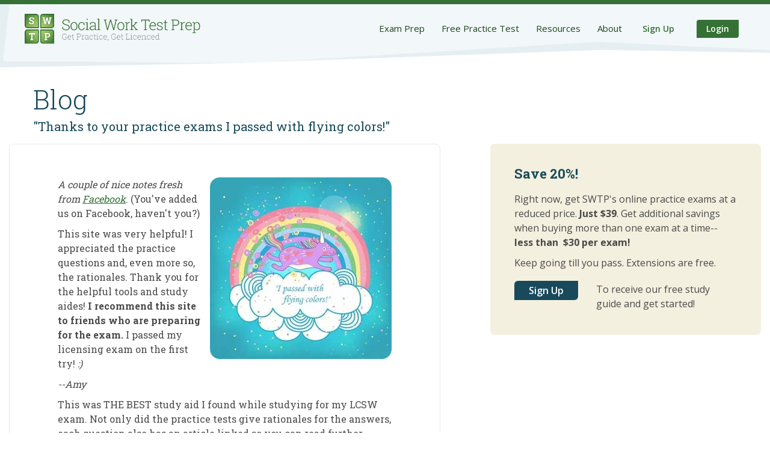

--- FILE ---
content_type: text/html; charset=utf-8
request_url: https://socialworktestprep.com/blog/2016/august/08/thanks-to-your-practice-exams-i-passed-with-flying-colors/
body_size: 6299
content:






<!DOCTYPE html>
<html lang="en-us">
<head>

            <!-- ANALYTICS -->
<!-- Google Tag Manager -->
<script>(function(w,d,s,l,i){w[l]=w[l]||[];w[l].push({'gtm.start':
new Date().getTime(),event:'gtm.js'});var f=d.getElementsByTagName(s)[0],
j=d.createElement(s),dl=l!='dataLayer'?'&l='+l:'';j.async=true;j.src=
'https://www.googletagmanager.com/gtm.js?id='+i+dl;f.parentNode.insertBefore(j,f);
})(window,document,'script','dataLayer','GTM-M54M347');</script>
<!-- End Google Tag Manager -->


<!-- Google tag (gtag.js) -->
<script async src="https://www.googletagmanager.com/gtag/js?id=G-5E5YT9Z7EX"></script>
<script>
  window.dataLayer = window.dataLayer || [];
  function gtag(){dataLayer.push(arguments);}
  gtag('js', new Date());

  gtag('config', 'G-5E5YT9Z7EX');
</script>


<!--  UET Tracking  [Errors in console for this code caused by ad blocker in browser!] -->
<script> (function(w,d,t,r,u) { var f,n,i; w[u]=w[u]||[],f=function() { var o={ti:"5163434", enableAutoSpaTracking: true}; o.q=w[u],w[u]=new UET(o),w[u].push("pageLoad") }, n=d.createElement(t),n.src=r,n.async=1,n.onload=n.onreadystatechange=function() { var s=this.readyState; s&&s!=="loaded"&&s!=="complete"||(f(),n.onload=n.onreadystatechange=null) }, i=d.getElementsByTagName(t)[0],i.parentNode.insertBefore(n,i) }) (window,document,"script","//bat.bing.com/bat.js","uetq"); </script>

<!-- MAILCHIMP -->
<script id="mcjs">!function(c,h,i,m,p){m=c.createElement(h),p=c.getElementsByTagName(h)[0],m.async=1,m.src=i,p.parentNode.insertBefore(m,p)}(document,"script","https://chimpstatic.com/mcjs-connected/js/users/63da30fc20c049e492f716535/f06a40c3defc43db895a22607.js");</script>
            <!-- DRIFT -->
<!-- Start of Async Drift Code -->
<!--  [Errors in console for this code caused by ad blocker in browser!]  -->
<script async defer>
"use strict";

!function() {
  var t = window.driftt = window.drift = window.driftt || [];
  if (!t.init) {
    if (t.invoked) return void (window.console && console.error && console.error("Drift snippet included twice."));
    t.invoked = !0, t.methods = [ "identify", "config", "track", "reset", "debug", "show", "ping", "page", "hide", "off", "on" ], 
    t.factory = function(e) {
      return function() {
        var n = Array.prototype.slice.call(arguments);
        return n.unshift(e), t.push(n), t;
      };
    }, t.methods.forEach(function(e) {
      t[e] = t.factory(e);
    }), t.load = function(t) {
      var e = 3e5, n = Math.ceil(new Date() / e) * e, o = document.createElement("script");
      o.type = "text/javascript", o.async = !0, o.crossorigin = "anonymous", o.src = "https://js.driftt.com/include/" + n + "/" + t + ".js";
      var i = document.getElementsByTagName("script")[0];
      i.parentNode.insertBefore(o, i);
    };
  }
}();
drift.SNIPPET_VERSION = '0.3.1';
drift.load('uthgztknc43p');
</script>
<!-- End of Async Drift Code -->

    <!-- META TAGS -->
            <meta http-equiv="Content-Type" content="text/html; charset=utf-8">
            <title>&quot;Thanks to your practice exams I passed with flying colors!&quot; | SWTP</title>
            <link rel="canonical" href="https://socialworktestprep.com/blog/2016/august/08/thanks-to-your-practice-exams-i-passed-with-flying-colors/">
            <meta name="robots" content="index, follow">
            <meta name="description" content="&amp;quot;Thanks to your practice exams I passed with flying colors!&amp;quot;">
            <meta name="keywords" content="" />

<meta property="fb:app_id" content="socialworktestprep" />
<meta property="og:title" content=""Thanks to your practice exams I passed with flying colors!" | SWTP" />
<meta property="og:description" content=""Thanks to your practice exams I passed with flying colors!"" />
<meta property="og:type" content="website" />
<meta property="og:image" content="https://socialworktestprep.com/media/tl3ivjff/windows-live-writer_0a8625124466_fc73_passed-20with-20flying-20colors_thumb.jpg?anchor=center&mode=crop&width=1200&height=630&rnd=133226081432270000" />
<meta property="og:image:width" content="1200" />
<meta property="og:image:height" content="630" />
<meta property="og:url" content="https://socialworktestprep.com/blog/2016/august/08/thanks-to-your-practice-exams-i-passed-with-flying-colors/" />
<meta name="twitter:site" content="socialworkprep" />
<meta name="twitter:card" content="summary" />
<meta name="twitter:title" content=""Thanks to your practice exams I passed with flying colors!" | SWTP" />
<meta name="twitter:description" content=""Thanks to your practice exams I passed with flying colors!"" />
<meta name="twitter:image" content="https://socialworktestprep.com/media/tl3ivjff/windows-live-writer_0a8625124466_fc73_passed-20with-20flying-20colors_thumb.jpg?anchor=center&mode=crop&width=750&height=500&rnd=133226081432270000" />
    <!-- END META TAGS -->

    <meta charset="utf-8">
<meta name="viewport" content="width=device-width, initial-scale=1.0">
<meta name="msvalidate.01" content="5765BEEF5E2DE485D3601B57FC016331" />
<link rel="alternate" hreflang="en-US" href="https://socialworktestprep.com/blog/2016/august/08/thanks-to-your-practice-exams-i-passed-with-flying-colors/" />
<link rel="apple-touch-icon" sizes="57x57" href="/apple-icon-57x57.png">
<link rel="apple-touch-icon" sizes="60x60" href="/apple-icon-60x60.png">
<link rel="apple-touch-icon" sizes="72x72" href="/apple-icon-72x72.png">
<link rel="apple-touch-icon" sizes="76x76" href="/apple-icon-76x76.png">
<link rel="apple-touch-icon" sizes="114x114" href="/apple-icon-114x114.png">
<link rel="apple-touch-icon" sizes="120x120" href="/apple-icon-120x120.png">
<link rel="apple-touch-icon" sizes="144x144" href="/apple-icon-144x144.png">
<link rel="apple-touch-icon" sizes="152x152" href="/apple-icon-152x152.png">
<link rel="apple-touch-icon" sizes="180x180" href="/apple-icon-180x180.png">
<link rel="icon" type="image/png" sizes="192x192" href="/android-icon-192x192.png">
<link rel="icon" type="image/png" sizes="32x32" href="/favicon-32x32.png">
<link rel="icon" type="image/png" sizes="96x96" href="/favicon-96x96.png">
<link rel="icon" type="image/png" sizes="16x16" href="/favicon-16x16.png">
<link rel="manifest" href="/manifest.json">
<meta name="msapplication-TileColor" content="#ffffff">
<meta name="msapplication-TileImage" content="/ms-icon-144x144.png">
<meta name="theme-color" content="#ffffff">

    <!-- FONTS -->
    <link rel="preconnect" href="https://fonts.googleapis.com">
    <link rel="preconnect" href="https://fonts.gstatic.com" crossorigin>
    <link rel="stylesheet" href="https://fonts.googleapis.com/css2?family=Open+Sans:wght@400;600;700&family=Roboto+Slab:wght@300;400;700&display=swap">
    

    <!-- STYLES -->
    <link rel="stylesheet" type="text/css" href="/Styles/foundation.min.css">
    <link rel="stylesheet" type="text/css" href="/Styles/site.min.css?v=16">

    
    <link rel="stylesheet" type="text/css" href="//cdn.jsdelivr.net/npm/slick-carousel@1.8.1/slick/slick.min.css" />
    <link rel="alternate" type="application/rss+xml" href="https://socialworktestprep.com/blog/rss/" />

    



<!-- BLOGPOSTING FOR GOOGLE -->
<script type="application/ld+json">
    {
      "@context": "https://schema.org",
      "@type": "BlogPosting",
      "headline": "&quot;Thanks to your practice exams I passed with flying colors!&quot;",
      "image": ["https://socialworktestprep.com/media/tl3ivjff/windows-live-writer_0a8625124466_fc73_passed-20with-20flying-20colors_thumb.jpg"],
      "publisher": {
        "@type": "Organization",
        "name": "Social Work Test Prep",
        "url": "https://socialworktestprep.com"
      },
      "datePublished": "2022-12-13T06:58:50+00:00",
      "dateModified": "2023-06-23T08:01:41+00:00"
    }
</script>


    <!-- SITE LOGO FOR GOOGLE -->
<script type="application/ld+json">
    {
        "@context": "https://schema.org",
        "@type": "Organization",
        "name": "Social Work Test Prep",
        "url": "https://socialworktestprep.com",
        "logo": "https://socialworktestprep.com/media/idqo4bds/social-work-test-prep-logo.png",
        "alternateName": ["socialworktestprep","swtp","socialworkprep"],
        "sameAs": [
            "https://facebook.com/socialworktestprep",
            "https://pinterest.com/socialworkprep/",
            "https://linkedin.com/company/social-work-test-prep",
            "https://twitter.com/socialworkprep",
            "https://instagram.com/socialworktestprep/",
            "https://youtube.com/channel/UCZExNN5wBYOWOFk7xrAcbjA"
        ]
    }
</script>
</head>
<body>
    <script type="text/javascript" src="/Scripts/jquery.min.js"></script>
    <noscript>
        <!-- Google Tag Manager (noscript) -->
        <iframe src="https://www.googletagmanager.com/ns.html?id=GTM-M54M347" height="0" width="0" style="display:none;visibility:hidden"></iframe>
    </noscript>


    





<div class="off-canvas position-right" id="offCanvas" data-off-canvas>

    <ul class="vertical menu">
        <li class="close-menu text-right">
            <a hreflang="en-US" aria-label="Close menu" data-close>
                Close <span>&times;</span>
            </a>
        </li>
    </ul>


        <div class="grid-x small-up-2 user-btns">
                <div class="cell text-center">
                    <a hreflang="en-US" href="/sign-up/">Sign Up</a>
                </div>
                <div class="cell text-center">
                    <a hreflang="en-US" href="/login/">Login</a>
                </div>
        </div>

    <ul class="vertical menu drilldown" data-drilldown>
            <li>
                <a hreflang="en-US" href="/exam-prep/">Exam Prep</a>
            </li>
                    <li class="secondary">
                        <a hreflang="en-US" href="/exam-prep/aswb-exam-prep/">ASWB Exam Prep Overview</a>
                    </li>
                    <li class="secondary">
                        <a hreflang="en-US" href="/exam-prep/lcsw-exam-prep-aswb-clinical-exam/">LCSW Exam Prep (ASWB Clinical Exam)</a>
                    </li>
                    <li class="secondary">
                        <a hreflang="en-US" href="/exam-prep/lmsw-exam-prep-aswb-masters-exam/">LMSW Exam Prep (ASWB Masters Exam)</a>
                    </li>
                    <li class="secondary">
                        <a hreflang="en-US" href="/exam-prep/lsw-exam-prep/">LSW Exam Prep (ASWB Bachelors Exam)</a>
                    </li>
                    <li class="secondary">
                        <a hreflang="en-US" href="/exam-prep/california-law-and-ethics-exam-practice/">California Law and Ethics Exam Practice</a>
                    </li>
            <li>
                <a hreflang="en-US" href="/free-practice-test/">Free Practice Test</a>
            </li>
            <li>
                <a hreflang="en-US" href="/resources/">Resources</a>
            </li>
                    <li class="secondary">
                        <a hreflang="en-US" href="/resources/get-started/">Get Started</a>
                    </li>
                    <li class="secondary">
                        <a hreflang="en-US" href="/resources/free-social-work-exam-study-guide/">Free Study Guide</a>
                    </li>
                    <li class="secondary">
                        <a hreflang="en-US" href="/resources/swtp-practice-test-books/">Printed Exams</a>
                    </li>
                    <li class="secondary">
                        <a hreflang="en-US" href="/resources/tutoring-services/">Tutoring</a>
                    </li>
                    <li class="secondary">
                        <a hreflang="en-US" href="/blog/">Blog</a>
                    </li>
                    <li class="secondary">
                        <a hreflang="en-US" href="https://www.swtpceus.com/?utm_source=swtp&amp;utm_medium=referral&amp;utm_campaign=menu_link">Earn CEs (SWTP CEUs)</a>
                    </li>
            <li>
                <a hreflang="en-US" href="/about/">About</a>
            </li>
                    <li class="secondary">
                        <a hreflang="en-US" href="/about/contact-us/">Contact</a>
                    </li>
                    <li class="secondary">
                        <a hreflang="en-US" href="/about/swtp-pricing/">Pricing</a>
                    </li>
                    <li class="secondary">
                        <a hreflang="en-US" href="/about/testimonials/">Testimonials</a>
                    </li>
                    <li class="secondary">
                        <a hreflang="en-US" href="/about/faqs/">FAQs</a>
                    </li>
            </ul>

</div>



    <div class="off-canvas-content" data-off-canvas-content>


        <div id="container" class="Subpage Resources ExamPrep NotLoggedIn">
            <header>

                <div class="grid-x hide-for-medium">
                    <div class="cell text-right">
                        <button class="menu-control open" data-toggle="offCanvas">
                            <img alt="hamburger-icon" src="/images/hamburger.1d2fa160.svg" width="40" height="29">
                        </button>
                    </div>
                </div>
                <div class="grid-x grid-padding-x grid-padding-y">
                    <div class="cell small-24 medium-12 laptop-7 large-4">
                        <a hreflang="en-US" href="/">
                            <img src="/media/idqo4bds/social-work-test-prep-logo.png?format=webp" alt="SocialWorkTestPrep.com: Get Practiced, Get Licensed">
                        </a>
                    </div>
                    <div class="cell small-12 medium-12 laptop-17 large-20 text-right">

                        <nav class="menu show-for-laptop">
                            <ul class="">
                                        <li class="has-children">
                                            <a hreflang="en-US" href="/exam-prep/">Exam Prep</a>
                                            <ul>
                                                    <li>
                                                        <a hreflang="en-US" href="/exam-prep/aswb-exam-prep/">ASWB Exam Prep Overview</a>
                                                    </li>
                                                    <li>
                                                        <a hreflang="en-US" href="/exam-prep/lcsw-exam-prep-aswb-clinical-exam/">LCSW Exam Prep (ASWB Clinical Exam)</a>
                                                    </li>
                                                    <li>
                                                        <a hreflang="en-US" href="/exam-prep/lmsw-exam-prep-aswb-masters-exam/">LMSW Exam Prep (ASWB Masters Exam)</a>
                                                    </li>
                                                    <li>
                                                        <a hreflang="en-US" href="/exam-prep/lsw-exam-prep/">LSW Exam Prep (ASWB Bachelors Exam)</a>
                                                    </li>
                                                    <li>
                                                        <a hreflang="en-US" href="/exam-prep/california-law-and-ethics-exam-practice/">California Law and Ethics Exam Practice</a>
                                                    </li>
                                            </ul>
                                        </li>
                                        <li>
                                            <a hreflang="en-US" href="/free-practice-test/">Free Practice Test</a>
                                        </li>
                                        <li class="has-children">
                                            <a hreflang="en-US" href="/resources/">Resources</a>
                                            <ul>
                                                    <li>
                                                        <a hreflang="en-US" href="/resources/get-started/">Get Started</a>
                                                    </li>
                                                    <li>
                                                        <a hreflang="en-US" href="/resources/free-social-work-exam-study-guide/">Free Study Guide</a>
                                                    </li>
                                                    <li>
                                                        <a hreflang="en-US" href="/resources/swtp-practice-test-books/">Printed Exams</a>
                                                    </li>
                                                    <li>
                                                        <a hreflang="en-US" href="/resources/tutoring-services/">Tutoring</a>
                                                    </li>
                                                    <li>
                                                        <a hreflang="en-US" href="/blog/">Blog</a>
                                                    </li>
                                                    <li>
                                                        <a hreflang="en-US" href="https://www.swtpceus.com/?utm_source=swtp&amp;utm_medium=referral&amp;utm_campaign=menu_link">Earn CEs (SWTP CEUs)</a>
                                                    </li>
                                            </ul>
                                        </li>
                                        <li class="has-children">
                                            <a hreflang="en-US" href="/about/">About</a>
                                            <ul>
                                                    <li>
                                                        <a hreflang="en-US" href="/about/contact-us/">Contact</a>
                                                    </li>
                                                    <li>
                                                        <a hreflang="en-US" href="/about/swtp-pricing/">Pricing</a>
                                                    </li>
                                                    <li>
                                                        <a hreflang="en-US" href="/about/testimonials/">Testimonials</a>
                                                    </li>
                                                    <li>
                                                        <a hreflang="en-US" href="/about/faqs/">FAQs</a>
                                                    </li>
                                            </ul>
                                        </li>

                            </ul>

                            <div class="signup-login desktop">
                                
                                    <a hreflang="en-US" href="/sign-up/" class="">Sign Up</a>
                                    <a hreflang="en-US" href="/login/" class="btn green-light">Login</a>
                            </div>
                        </nav>
                        <div class="show-for-medium-only">
                            <button class="menu-control open" data-toggle="offCanvas">
                                <img alt="hamburger-icon" src="/images/hamburger.1d2fa160.svg" width="40" height="29">
                            </button>
                        </div>

                    </div>
                </div>

            </header>
        </div>


        







<div class="grid-container BlogPost">
    <div class="titles">
        <br />
        <h1><a hreflang="en-US" href="/blog/">Blog</a></h1>
        <h3>"Thanks to your practice exams I passed with flying colors!"</h3>
        <br />
    </div>


    <div class="grid-x grid-margin-x grid-margin-y">
        <div class="cell laptop-14 large-14 main-content">

            <div class="grid-x grid-padding-x grid-padding-y">
                <div class="cell">

                    <p><em><img title="passed with flying colors" style="background-image: none; float: right; padding-top: 0px; padding-left: 0px; margin: 0px 0px 10px 10px; display: inline; padding-right: 0px; border: 0px;" border="0" alt="passed with flying colors" src="/media/tl3ivjff/windows-live-writer_0a8625124466_fc73_passed-20with-20flying-20colors_thumb.jpg?format=webp" width="302" align="right" height="302" />A couple of nice notes fresh from</em> <a href="https://www.facebook.com/socialworktestprep"><em>Facebook</em></a>. (You've added us on Facebook, haven't you?)</p>
<p>This site was very helpful! I appreciated the practice questions and, even more so, the rationales. Thank you for the helpful tools and study aides! <strong>I recommend this site to friends who are preparing for the exam.</strong> I passed my licensing exam on the first try! <em>:)</em></p>
<p><em>--Amy</em></p>
<p>This was THE BEST study aid I found while studying for my LCSW exam. Not only did the practice tests give rationales for the answers, each question also has an article linked so you can read further about the topic. <strong>Thanks to your practice exams I passed with flying colors!</strong></p>
<p><em>--Loren</em></p>
<p>Congratulations, Amy, Loren, and all recently licensed social workers!</p>
<p><em>Are you next? Get started by <a href="/sign-up">signing up</a>!</em></p>

                </div>
            </div>

            <br />
            <br />
            <br />
            <div class="grid-x grid-padding-y ">

                <div class="cell small-24 medium-auto">
                    <h6>August 8, 2016</h6>
                </div>

                    <div class="cell shrink">Categories&nbsp;:</div>
                        <div class="cell auto medium-shrink">&nbsp;&nbsp;<a hreflang="en-US" title="success stories" href="/blog/category/success+stories/">success stories</a>&nbsp;&nbsp;</div>
            </div>

            <div class="grid-x grid-margin-x uBlogsy_next_prev">
                <div class="cell shrink">
                        <a hreflang="en-US" href="/blog/2016/august/12/last-minute-social-work-exam-prep/" class="uBlogsy_prev" title="Last-Minute Social Work Exam Prep">Previous</a>
                </div>
                <div class="cell auto"></div>
                <div class="cell shrink">
                        <a hreflang="en-US" href="/blog/2016/august/05/name-that-defense-mechanism/" class="uBlogsy_next" title="Name That Defense Mechanism">Next</a>
                </div>
            </div>

        </div>
        <div class="cell laptop-9 laptop-offset-1 large-9 large-offset-1">

<article class="sign-up">
<h2>Save 20%!</h2>
<p>Right now, get SWTP's online practice exams at a reduced price. <strong>Just $39</strong>. Get additional savings when buying more than one exam at a time--<strong> less than </strong><strong> $30 per exam!</strong></p>
<p>Keep going till you pass. Extensions are free.</p>
<div class="cta grid-x grid-margin-x">
<div class="cell shrink"><a href="/sign-up/" class="btn medium" title="Sign Up">Sign Up</a></div>
<div class="cell auto">
<p class="description">To receive our free study guide and get started!</p>
</div>
</div>
</article>

        </div>
    </div>
</div>
<br />
<br />

<footer>
    <div class="grid-container">
        <div class="grid-x">
            <div class="cell    small-24    medium-11   laptop-5   large-5     text-center">
                <div id="footer-logo">
                    <a hreflang="en-US" href="/">
                        <img src="/media/cfje24qi/social-work-test-prep-logo-ondark.png?format=webp" alt="SocialWorkTestPrep.com: Get Practiced, Get Licensed" style="width:100%;height:auto;">
                    </a>
                </div>
                <p class="copyright">
                    Copyright © <span>2009 - 2026</span> - All Rights Reserved
                </p>
                <ul class="social show-for-medium">
                        <li>
                            <a hreflang="en-US" href="https://www.facebook.com/socialworktestprep/" title="Facebook">
                                <img alt="Facebook" src="/media/ggsdcfzz/icon-facebook.png?format=webp" />
                            </a>
                        </li>
                        <li>
                            <a hreflang="en-US" href="https://twitter.com/socialworkprep" title="Twitter">
                                <img alt="Twitter" src="/media/bjxpt2cj/icon-twitter.png?format=webp" />
                            </a>
                        </li>
                        <li>
                            <a hreflang="en-US" href="https://www.pinterest.com/socialworkprep/" title="Pinterest">
                                <img alt="Pinterest" src="/media/mwofr1xa/icon-pintrest.png?format=webp" />
                            </a>
                        </li>
                        <li>
                            <a hreflang="en-US" href="https://www.instagram.com/socialworktestprep/" title="Instagram">
                                <img alt="Instagram" src="/media/ftxhvihv/icon-instagram.png?format=webp" />
                            </a>
                        </li>
                        <li>
                            <a hreflang="en-US" href="https://www.youtube.com/user/socialworkprep" title="Youtube">
                                <img alt="Youtube" src="/media/vwyltlx3/icon-youtube.png?format=webp" />
                            </a>
                        </li>
                        <li>
                            <a hreflang="en-US" href="/blog/rss/" title="RSS">
                                <img alt="RSS" src="/media/vvvpgqnr/icon-rss.png?format=webp" />
                            </a>
                        </li>
                </ul>


                <div class="hide-for-medium">
                    <br />

                    <ul class="social">
                            <li>
                                <a hreflang="en-US" href="https://www.facebook.com/socialworktestprep/" title="Facebook">
                                    <img alt="Facebook" src="/media/ggsdcfzz/icon-facebook.png?format=webp" />
                                </a>
                            </li>
                            <li>
                                <a hreflang="en-US" href="https://twitter.com/socialworkprep" title="Twitter">
                                    <img alt="Twitter" src="/media/bjxpt2cj/icon-twitter.png?format=webp" />
                                </a>
                            </li>
                            <li>
                                <a hreflang="en-US" href="https://www.pinterest.com/socialworkprep/" title="Pinterest">
                                    <img alt="Pinterest" src="/media/mwofr1xa/icon-pintrest.png?format=webp" />
                                </a>
                            </li>
                    </ul>

                    <ul class="social">
                            <li>
                                <a hreflang="en-US" href="https://www.instagram.com/socialworktestprep/" title="Instagram">
                                    <img alt="Instagram" src="/media/ftxhvihv/icon-instagram.png?format=webp" />
                                </a>
                            </li>
                            <li>
                                <a hreflang="en-US" href="https://www.youtube.com/user/socialworkprep" title="Youtube">
                                    <img alt="Youtube" src="/media/vwyltlx3/icon-youtube.png?format=webp" />
                                </a>
                            </li>
                            <li>
                                <a hreflang="en-US" href="/blog/rss/" title="RSS">
                                    <img alt="RSS" src="/media/vvvpgqnr/icon-rss.png?format=webp" />
                                </a>
                            </li>
                    </ul>
                </div>












            </div>

            <div class="cell    small-24    medium-12 medium-offset-1   laptop-12 laptop-offset-7   large-12 large-offset-7     text-center medium-text-right">
                <div class="description">
                    <p><strong>Social Work Test Prep, LLC </strong>Pass the social work licensing exam with realistic practice. Full-length SWTP practice tests have helped thousands of social workers prepare for the ASWB Bachelors, Masters, Advanced Generalist, and Clinical exams. You’re next! Pass the LCSW, LMSW, LICSW, LGSW, or LSW exam. Connect with a study group or get tutoring from an experienced social work tutor. Free practice test and study guide with sign-up. All SWTP content is reviewed by licensed social workers. <a href="/welcome/staff-profiles/" data-start="734" data-end="775" style="color: #ffffff;">Meet the team</a>. Get practice, get licensed! For continuing education units, use <a href="https://www.swtpceus.com" data-start="734" data-end="775" style="color: #ffffff;">SWTP CEUs</a></p>
                </div>
                <div class="terms">
                        <a hreflang="en-US" href="/terms-of-use/" title="Terms of Use">Terms of Use</a>
                        <a hreflang="en-US" href="/privacy-policy/" title="Privacy Policy">Privacy Policy</a>
                </div>
                <br />
                <br />
            </div>
        </div>
    </div>
</footer>
    </div>


    <!-- SCRIPTS -->
    <script type="text/javascript" src="/Scripts/foundation.min.js"></script>
    <script async type="text/javascript" src="/Scripts/jquery-ui.min.js"></script>
    
    
    <script async defer type="text/javascript" src="/Scripts/app.min.js?v=05"></script>

    
</body>
</html>

--- FILE ---
content_type: application/javascript
request_url: https://socialworktestprep.com/Scripts/app.min.js?v=05
body_size: 3337
content:
function refreshEqualizers(){try{var n=document.querySelectorAll("[data-equalizer]");$(n).length>0&&($(n).foundation("_destroy"),Foundation.reInit("equalizer"))}catch(t){console.log("ERROR: [refreshEqualizers]");console.log(t.message)}}function GetParameterValues(n){for(var i,r=window.location.href.slice(window.location.href.indexOf("?")+1).split("&"),t=0;t<r.length;t++)if(i=r[t].split("="),i[0]==n)return i[1]}jQuery(function(n){n(document).foundation();window.onresize=function(){refreshEqualizers()}});var renderRecaptcha=function(){$("#RecaptchaContainer").length>0&&grecaptcha.render("RecaptchaContainer",{sitekey:"6LfCtaokAAAAACi1iDIVPiPZkm4Lm2uBisadRbBL",callback:reCaptchaCallback,theme:"light",size:"normal"})},reCaptchaCallback=function(n){n!==""&&($("#RecaptchaContainer").removeClass("alert"),$(".hfldIsValid").val(!0))};jQuery(function(n){try{function t(){var t=n("#RationaleAction");n(t).click(function(){n(".rationale").toggle()})}n(".exam").length>0&&t()}catch(i){console.log("ERROR: [jsShowRationale]");console.log(i.message)}});jQuery(function(n){var t=n(".accordion").accordion({collapsible:!0,heightStyle:"content",header:"h3",active:!1}).on("click",function(){t.not(this).accordion("option","active",!1)})});$(document).ready(function(){try{function n(){$("ul.exam-menu li h5").click(function(){var n=$(this),t=$(n.parent("li").children(".exam-result"));t.toggle("slow")})}$("ul.exam-menu").length>0&&n()}catch(t){console.log("ERROR: [jsExamMenuToggle]  ");console.log(t.message)}});$(document).ready(function(){try{function n(){$(".slick-carousel").slick({autoplay:!0,autoplaySpeed:3e3,arrows:!1,dots:!1,lazyLoad:"ondemand",centerMode:!0,centerPadding:"100px",slidesToShow:5,slidesToScroll:1,responsive:[{breakpoint:1660,settings:{slidesToShow:4,centerMode:!0}},{breakpoint:1440,settings:{slidesToShow:3,centerMode:!0}},{breakpoint:1024,settings:{slidesToShow:2,centerMode:!0}},{breakpoint:768,settings:{slidesToShow:1,centerMode:!1,centerPadding:"0",adaptiveHeight:!0}}]});refreshEqualizers()}$(".slick-carousel").length>0&&n()}catch(t){console.log("ERROR: [jsSlick] ");console.log(t.message)}});jQuery(function(n){try{function t(){var t=n(".purchase-regions .region"),i=n(".table-purchases"),r=window.outerWidth;window.onresize=function(){r!=window.outerWidth&&location.reload()};n(t).click(function(){n(t).removeClass("auto");n(t).addClass("shrink");n(this).removeClass("shrink");n(this).addClass("auto");n(t).removeClass("selected");n(this).addClass("selected");i.hide();var r=n(this).data("region");n('*[data-region="'+r+'"]').show();refreshEqualizers()})}n(".purchase-regions").length>0&&t()}catch(i){console.log("ERROR: [jsPurchaseRegion]  ");console.log(i.message)}});jQuery(function(n){try{function t(){function e(){n(c).each(function(){var h,w,r,c,v,e;if(n(l).val()=="true"){if(n(".coupon-applied").show(),n(this).hasClass("single-item")){r=n(this).find("input[type='radio']:checked").data("price");t=r;var b=0,s=0,y=Number(n(this).find(".hfldBundleDiscount").val()),i=0;o.val()=="true"?(b=n(f).val(),s=b*r,i=(r-y-b*r).toFixed(2),n(this).find(".hfldCouponDiscount").val(s),n(this).find(".hfldTotalDiscount").val(Number(y)+Number(s)),i<.5&&(h=i,i=.5),n(this).find(".hfldTotalCost").val(i),Number.isInteger(i)?n(this).find(".amount").text(r-s):n(this).find(".amount").text(Number(i).toFixed(2).replace(/\.0+$/,""))):(s=Number(n(u).val()),i=(r-s-y).toFixed(2),n(this).find(".hfldCouponDiscount").val(s),n(this).find(".hfldTotalDiscount").val(Number(y)+Number(s)),i<.5&&(h=i,i=.5),n(this).find(".hfldTotalCost").val(Number(i)),n(this).find(".amount").text(Number(i).toFixed(2).replace(/\.0+$/,"")))}else if(n(this).hasClass("custom-bundle")){var r=0,k=n(f).val(),p=n(u).val(),s=0,i=0,c=n(this).find("input[type='checkbox']:checked");n(c).each(function(){r=r+n(this).data("price")});e=a(r);o.val()=="true"?(s=e*k,i=e-s,t=r,n(this).find(".hfldBundleDiscount").val(r-e),n(this).find(".hfldCouponDiscount").val(s),n(this).find(".hfldTotalDiscount").val(Number(t)-Number(i)),i<.5&&(h=i,i=.5),n(this).find(".hfldTotalCost").val(i),Number.isInteger(i)?n(this).find(".amount").text(i):n(this).find(".amount").text(Number(i).toFixed(2).replace(/\.0+$/,""))):(i=e-p,t=r,n(this).find(".hfldBundleDiscount").val(r-e),n(this).find(".hfldCouponDiscount").val(p),n(this).find(".hfldTotalDiscount").val(Number(t)-Number(i)),i<.5&&(h=i,i=.5),n(this).find(".hfldTotalCost").val(i),Number.isInteger(i)?n(this).find(".amount").text(i):n(this).find(".amount").text(Number(i).toFixed(2).replace(/\.0+$/,"")))}else if(n(this).hasClass("complete-bundle")){var r=0,k=Number(n(f).val()),p=Number(n(u).val()),s=0,i=0,c=n(this).find("p.item");n(c).each(function(){r=r+Number(n(this).data("price"))});v=Number(n(this).find(".hfldBundleDiscount").val());e=r-v;o.val()=="true"?(s=e*k,i=e-s,t=r,n(this).find(".hfldCouponDiscount").val(s),n(this).find(".hfldTotalDiscount").val(t-i),i<.5&&(h=i,i=.5),n(this).find(".hfldTotalCost").val(i),Number.isInteger(i)?n(this).find(".amount").text(i):n(this).find(".amount").text(Number(i).toFixed(2).replace(/\.0+$/,""))):(i=e-p,t=r,n(this).find(".hfldCouponDiscount").val(p),n(this).find(".hfldTotalDiscount").val(Number(t)-Number(i)),i<.5&&(h=i,i=.5),n(this).find(".hfldTotalCost").val(i),Number.isInteger(i)?n(this).find(".amount").text(i):n(this).find(".amount").text(Number(i).toFixed(2).replace(/\.0+$/,"")))}w=Number(n(this).find(".hfldBundleDiscount").val())+Number(n(this).find(".hfldCouponDiscount").val());Number.isInteger(w)?n(this).find(".price .discount").text(w):n(this).find(".price .discount").text(Number(w).toFixed(2));n(this).find(".price .savings").show()}else n(this).hasClass("single-item")?(r=n(this).find("input[type='radio']:checked").data("price"),t=r,n(this).find(".hfldBundleDiscount").val(0),n(this).find(".hfldTotalDiscount").val(0),n(this).find(".hfldTotalCost").val(r),n(this).find(".amount").text(r)):n(this).hasClass("custom-bundle")?(r=0,c=n(this).find("input[type='checkbox']:checked"),n(c).each(function(){r=r+Number(n(this).data("price"))}),e=a(r),t=r,n(this).find(".hfldBundleDiscount").val(r-e),n(this).find(".hfldTotalDiscount").val(r-e),n(this).find(".hfldTotalCost").val(e),n(this).find(".amount").text(e),Number.isInteger(r-e)?n(this).find(".price .discount").text(r-e):n(this).find(".price .discount").text(Number(r-e).toFixed(2))):n(this).hasClass("complete-bundle")&&(r=0,c=n(this).find("p.item"),n(c).each(function(){r=r+Number(n(this).data("price"))}),v=Number(n(this).find(".hfldBundleDiscount").val()),e=r-v,n(this).find(".hfldTotalDiscount").val(v),n(this).find(".hfldTotalCost").val(e),n(this).find(".amount").text(e),Number.isInteger(r-e)?n(this).find(".price .discount").text(r-e):n(this).find(".price .discount").text(Number(r-e).toFixed(2)))});g()}function g(){n(c).each(function(){var t,i,r;n(this).hasClass("single-item")?(n(this).find("input[type='hidden'].hfldIsSelected").val(!1),t=n(this).find("input[type='radio']:checked").attr("id"),n(this).find(".hflds."+t+" .hfldIsSelected").val(!0)):n(this).hasClass("custom-bundle")?(n(this).find("input[type='hidden'].hfldIsSelected").val(!1),i=n(this),r=n(this).find("input[type='checkbox']:checked"),n(r).each(function(){var t=n(this).attr("id");n(i).find(".hflds."+t+" .hfldIsSelected").val(!0)})):n(this).hasClass("complete-bundle")})}function nt(t){function y(){n(s).addClass("pending");try{return n.ajax({url:v,type:"POST",data:null,dataType:"json",contentType:!1,processData:!1})}catch(t){t.message!==null&&console.log("AJAX ERROR: "+t.message)}}function p(){n(s).removeClass("pending");Type=null;varUrl=null;Data=null;ContentType=null;DataType=null;processData=null;n(i).eq(r).find(".info").hide();n(i).eq(r).find(".info.invalid").show()}function w(t){n(s).removeClass("pending");var i=JSON.parse(t.responseJSON);i.IsValid?b(i):g(i.Msg)}function b(t){n(l).val(!0);n(d).val(t.Coupon.Code);n(u).val("");n(f).val("");n(o).val(t.Coupon.DiscountByPercentage);t.Coupon.DiscountByPercentage==!0?(n(f).val(t.Coupon.DiscountPercent*.01),n(i).eq(r).find(".info.valid .discount-value").text(t.Coupon.DiscountPercent+"%")):(n(u).val(t.Coupon.DiscountAmount),n(i).eq(r).find(".info.valid .discount-value").text("$"+t.Coupon.DiscountAmount));n(i).eq(r).find(".info").hide();n(i).eq(r).find(".info.valid").show();e()}function g(){n(i).eq(r).find(".info").hide();n(i).eq(r).find(".info.invalid").show();n(k).hide();n(i).addClass("alert");setTimeout(function(){n(i).removeClass("alert")},2e3);e()}var a=window.location.protocol+"//"+window.location.host,v=a+"/umbraco/Api/SwtpApi/ValidateCoupon?coupon="+t,h=y(),c=n.when(h);c.then(function(){w(h)});c.done(function(){refreshEqualizers()});c.fail(function(){p(h)})}function a(n){if(n<40.01)return n;var t=(n-40)*.0015+.02,i=t*n,r=n-i;return Math.round(r/5)*5-1}var v=n(".discountCodeDisplay"),y=n(".discountCodeDisplay + .discountDiv"),p=n(".discountDiv input[type=text]"),h=n(".discountDiv .apply-btn"),i=n(".discountDiv .code"),c=n(".purchase-panel"),w=n('input[type="radio"]'),b=n('input[type="checkbox"]'),k=n(".price .savings"),r,s=n("body"),l=n("#hfldValidCoupon"),d=n(".hfldCouponCode"),o=n("#hfldDiscountByPercentage"),u=n("#hfldDiscountAmount"),f=n("#hfldDiscountPercentage"),t=0;n(v).click(function(){activeDiscountCodeDisplay=n(this);n(y).css("opacity","0");n(this).next(".discountDiv").css("opacity","1")});n(h).click(function(){activeApplyBtns=n(this);r=n(h).index(this);var t=n(p).eq(r).val();nt(t)});n(w).click(function(){e()});n(b).click(function(){e()});e()}n(".purchase-regions").length>0&&t()}catch(i){console.log("ERROR: [jsCalculateCostAndDiscount] ");console.log(i.message)}});jQuery(function(n){function t(){var t={month:"short",day:"numeric",year:"numeric"},i={hour:"numeric",minute:"2-digit"},r=n("[data-datetime]");r.each(function(){var u=n(this).data("datetime"),r,f;u.length>0&&(r=new Date(u),f=(new Date).getTimezoneOffset(),r.setMinutes(r.getMinutes()-f),n(this).html("- "+r.toLocaleString("en-US",t)+" @ "+r.toLocaleString("en-US",i)))})}n("[data-datetime]").length>0&&t()});jQuery(function(n){function t(){var t=n(".mceNonEditable.embeditem");t.each(function(){n(this).removeClass("mceNonEditable");n(this).removeClass("embeditem");n(this).addClass("responsive-embed");n(this).addClass("widescreen")})}n(".mceNonEditable.embeditem").length>0&&t()});document.addEventListener("DOMContentLoaded",function(){var t,i,r;if("IntersectionObserver"in window)t=document.querySelectorAll(".lazy"),i=new IntersectionObserver(function(n){n.forEach(function(n){if(n.isIntersecting){var t=n.target;t.src=t.dataset.src;t.classList.remove("lazy");i.unobserve(t)}})}),t.forEach(function(n){i.observe(n)});else{t=document.querySelectorAll(".lazy");function n(){r&&clearTimeout(r);r=setTimeout(function(){var i=window.pageYOffset;t.forEach(function(n){n.offsetTop<window.innerHeight+i&&(n.src=n.dataset.src,n.classList.remove("lazy"))});t.length==0&&(document.removeEventListener("scroll",n),window.removeEventListener("resize",n),window.removeEventListener("orientationChange",n))},20)}document.addEventListener("scroll",n);window.addEventListener("resize",n);window.addEventListener("orientationChange",n)}});jQuery(function(n){function t(){var t="10:01",i=setInterval(function(){var f=t.split(":"),u=parseInt(f[0],10),r=parseInt(f[1],10);--r;u=r<0?--u:u;r=r<0?59:r;r=r<10?"0"+r:r;n(".countdown").html(u+":"+r);u<0&&clearInterval(i);r<=0&&u<=0&&clearInterval(i);t=u+":"+r},1e3)}n(".countdown").length>0&&t()});

--- FILE ---
content_type: image/svg+xml
request_url: https://socialworktestprep.com/images/hamburger.1d2fa160.svg
body_size: 0
content:
<?xml version="1.0" encoding="UTF-8"?>
<svg width="40px" height="54px" viewBox="0 0 40 29" version="1.1" xmlns="http://www.w3.org/2000/svg" xmlns:xlink="http://www.w3.org/1999/xlink">
    <!-- Generator: Sketch 61 (89581) - https://sketch.com -->
    <title>hamburger</title>
    <desc>Created with Sketch.</desc>
    <g id="Symbols" stroke="none" stroke-width="1" fill="none" fill-rule="evenodd">
        <g id="header-mobile" transform="translate(-617.000000, -30.000000)" fill-rule="nonzero">
            <g id="header">
                <g id="hamburger" transform="translate(617.000000, 30.000000)">
                    <rect id="Rectangle" fill="#357135" x="0" y="0" width="40" height="29" rx="3"></rect>
                    <rect id="Rectangle" fill="#E5EFF2" x="7" y="10" width="26" height="2" rx="1"></rect>
                    <rect id="Rectangle" fill="#E5EFF2" x="7" y="15" width="26" height="2" rx="1"></rect>
                    <rect id="Rectangle" fill="#E5EFF2" x="7" y="20" width="26" height="2" rx="1"></rect>
                </g>
            </g>
        </g>
    </g>
</svg>